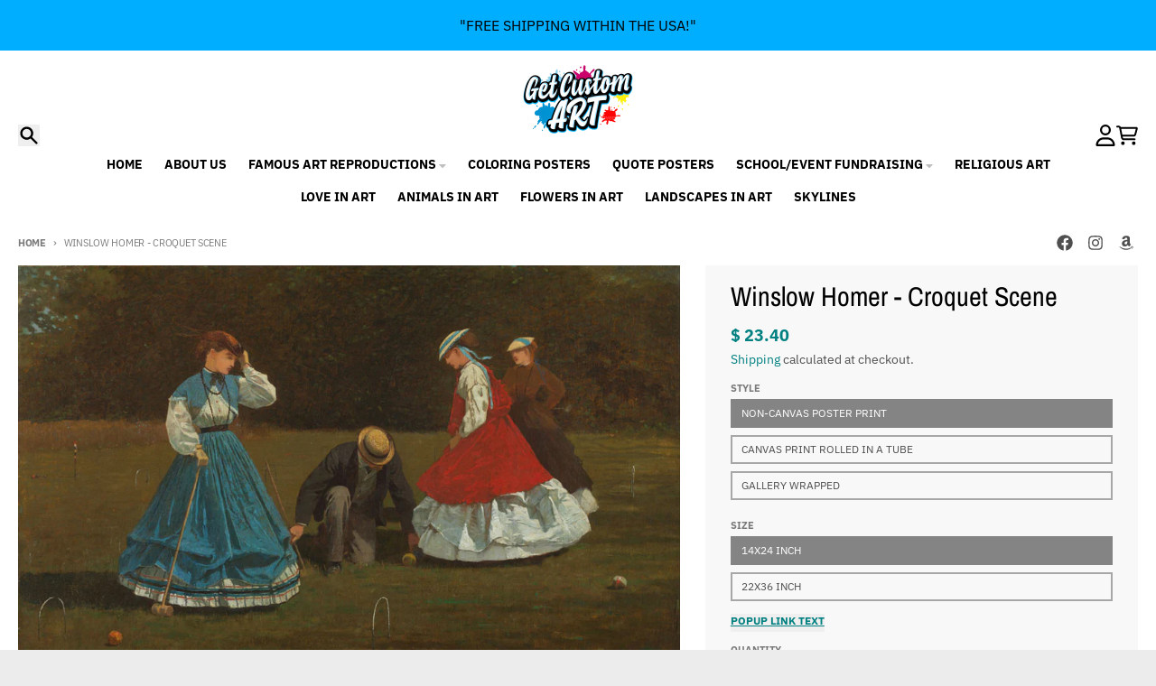

--- FILE ---
content_type: text/javascript
request_url: https://getcustomart.com/cdn/shop/t/60/assets/variant-selects.js?v=87115257661414225281766350172
body_size: 3688
content:
class VariantSelects extends HTMLElement{constructor(){super(),this.variantFetchData=[],this.section=this.closest("product-info[data-section-id]"),this.sectionId=this.section.dataset.sectionId,this.variants=this.getVariantData(),this.addEventListener("change",event=>this.onVariantChange(event)),this.cacheLength=300*1e3,this.buildOptionsMap(),this.preProcessHtmlCallbacks=[],this.postProcessHtmlCallbacks=[]}connectedCallback(){this.initializeProductSwapUtility(),this.onVariantChangeUnsubscriber=subscribe(PUB_SUB_EVENTS.optionValueSelectionChange,this.handleOptionValueChange.bind(this)),this.nodeName==="VARIANT-SELECTS"&&this.updateOptionsInSelector();const mediaSlideshow=document.getElementById(`MediaSlideshow-${this.sectionId}`);if(mediaSlideshow&&mediaSlideshow.updateVariantImages){const selectedVariant=this.querySelector("[data-selected-variant]");if(selectedVariant)try{const variant=JSON.parse(selectedVariant.innerHTML);variant&&mediaSlideshow.updateVariantImages(variant)}catch{console.warn("Could not parse selected variant for initial image update")}}}initializeProductSwapUtility(){this.preProcessHtmlCallbacks.push(html=>{}),this.postProcessHtmlCallbacks.push(newNode=>{var _a,_b,_c;(_b=(_a=window.Shopify)==null?void 0:_a.PaymentButton)==null||_b.init(),(_c=window.ProductModel)==null||_c.loadShopifyXR();const mediaSlideshow=newNode.querySelector("media-slideshow");mediaSlideshow&&mediaSlideshow.reinitalize()})}handleOptionValueChange({data:{event,target,selectedOptionValues}}){if(!this.contains(event.target))return;this.resetProductFormState();const productUrl=target.dataset.productUrl||this.pendingRequestUrl||this.dataset.url;this.pendingRequestUrl=productUrl;const shouldSwapProduct=this.dataset.url!==productUrl,shouldFetchFullPage=this.dataset.updateUrl==="true"&&shouldSwapProduct,targetId=target.id,requestUrl=this.buildRequestUrlWithParams(productUrl,selectedOptionValues,shouldFetchFullPage);this.renderProductInfo({requestUrl,targetId,callback:shouldSwapProduct?this.handleSwapProduct(productUrl,shouldFetchFullPage):this.handleUpdateProductInfo(event,productUrl)})}resetProductFormState(){this.toggleAddButton(!0,"",!1),this.removeErrorMessage()}handleSwapProduct(productUrl,updateFullPage){return html=>{const selector=updateFullPage?"product-info[id^='MainProduct']":"product-info",variant=this.getSelectedVariant(html.querySelector(selector));if(this.updateURL(productUrl,variant?.id),updateFullPage){document.querySelector("head title").innerHTML=html.querySelector("head title").innerHTML;const oldMain=document.querySelector("main"),newMain=html.querySelector("main");this.preserveOpenDetails(oldMain,newMain),HTMLUpdateUtility.viewTransition(oldMain,newMain,this.preProcessHtmlCallbacks,this.postProcessHtmlCallbacks)}else{const oldProductInfo=this,newProductInfo=html.querySelector("product-info");this.preserveOpenDetails(oldProductInfo,newProductInfo),HTMLUpdateUtility.viewTransition(oldProductInfo,newProductInfo,this.preProcessHtmlCallbacks,this.postProcessHtmlCallbacks)}}}preserveOpenDetails(oldNode,newNode){oldNode.querySelectorAll("details.product__tab[open]").forEach(openDetail=>{const newDetail=newNode.querySelector(`details.product__tab[data-block-id="${openDetail.dataset.blockId}"]`);newDetail&&newDetail.setAttribute("open","")})}getSelectedVariant(productInfoNode){var _a;const selectedVariant=(_a=productInfoNode.querySelector(".product__variants [data-selected-variant]"))==null?void 0:_a.innerHTML;return selectedVariant?JSON.parse(selectedVariant):null}handleUpdateProductInfo(event,productUrl){return html=>{var _a,_b;const variant=this.getSelectedVariant(html);if(this.updateOptions(),this.currentVariant=variant,this.updateVariants(),this.updateOptionsInSelector(html),this.updateSwatchDisplay(),!this.currentVariant){this.toggleAddButton(!0,"",!0),this.setUnavailable();return}this.updateMedia(),this.updatePickupAvailability(),this.updateURL(productUrl,(_a=this.currentVariant)==null?void 0:_a.id),this.updateVariantInput(),this.updateShareUrl();const updateSourceFromDestination=(id,shouldHide=source=>!1)=>{const productInfo=this.closest("product-info"),source=html.getElementById(`${id}-${this.sectionId}`),destination=productInfo.querySelector(`#${id}-${this.dataset.section}`);source&&destination&&(destination.innerHTML=source.innerHTML,destination.classList.toggle("hidden",shouldHide(source)))};updateSourceFromDestination("price"),updateSourceFromDestination("sku"),updateSourceFromDestination("liquid"),this.renderProductLiquid(html),this.toggleAddButton(!((_b=this.currentVariant)!=null&&_b.available),theme.strings.soldOut,!0)}}buildRequestUrlWithParams(url,optionValues,shouldFetchFullPage=!1){const params=[];return!shouldFetchFullPage&&params.push(`section_id=${this.sectionId}`),optionValues.length&&params.push(`option_values=${optionValues.join(",")}`),`${url}?${params.join("&")}&market=${theme.market}`}buildOptionsMap(){this.optionsMap={},this.variants&&this.variants.forEach(variant=>{if(variant.available){this.optionsMap.root=this.optionsMap.root||[],this.optionsMap.root.push(variant.option1);const uniqueRootOptionsSet=new Set(this.optionsMap.root);if(this.optionsMap.root=Array.from(uniqueRootOptionsSet),variant.options.length>1){const key=variant.option1;this.optionsMap[key]=this.optionsMap[key]||[],this.optionsMap[key].push(variant.option2);const uniqueOption1Set=new Set(this.optionsMap[key]);this.optionsMap[key]=Array.from(uniqueOption1Set)}if(variant.options.length===3){const key=`${variant.option1}/${variant.option2}`;this.optionsMap[key]=this.optionsMap[key]||[],this.optionsMap[key].push(variant.option3);const uniqueOption2Set=new Set(this.optionsMap[key]);this.optionsMap[key]=Array.from(uniqueOption2Set)}}})}updateOptionsInSelector(html=null){var _a;if(this.nodeName==="VARIANT-SELECTS"){if(!html)return;const existingSelects=this.querySelectorAll("select"),newSelects=html.querySelectorAll("select"),focusedSelect=this.querySelector("select:focus");existingSelects.forEach((existingSelect,index)=>{const newSelect=newSelects[index];existingSelect!==focusedSelect&&Array.from(existingSelect.options).forEach((option,optionIndex)=>{const newOption=newSelect.options[optionIndex];newOption&&(option.textContent=newOption.textContent)})});return}if(html){const existingFieldsets=this.querySelectorAll("fieldset"),newFieldsets=html.querySelectorAll("fieldset");existingFieldsets.forEach((existingFieldset,index)=>{const newFieldset=newFieldsets[index];if(!newFieldset)return;const existingInputs=existingFieldset.querySelectorAll('input[type="radio"]'),newInputs=newFieldset.querySelectorAll('input[type="radio"]');existingInputs.forEach(existingInput=>{const newInput=Array.from(newInputs).find(input=>input.value===existingInput.value);newInput&&(newInput.classList.contains("product-form__radio--disabled")?existingInput.classList.add("product-form__radio--disabled"):existingInput.classList.remove("product-form__radio--disabled"))})});return}const options=(_a=this.variants[0])==null?void 0:_a.options;if(options)for(let i in options){let key;i==0?key="root":i==1?key=this.querySelectorAll("fieldset")[0].querySelector("input:checked").value:key=`${this.querySelectorAll("fieldset")[0].querySelector("input:checked").value}/${this.querySelectorAll("fieldset")[1].querySelector("input:checked").value}`;const selector=this.querySelectorAll("fieldset")[i],initialValue=selector.querySelector("input:checked").value,availableOptions=this.optionsMap[key];if(!availableOptions){selector.querySelectorAll("input").forEach(variantSelector=>{variantSelector.classList.add("product-form__radio--disabled")});return}const variantSelectors=selector.querySelectorAll("input");if(key!=="root"&&variantSelectors.forEach(variantSelector=>{availableOptions.includes(variantSelector.value)?variantSelector.classList.remove("product-form__radio--disabled"):variantSelector.classList.add("product-form__radio--disabled")}),!availableOptions.includes(initialValue)&&this.dataset.disableSoldout=="true"){selector.querySelector(`input[value="${availableOptions[0]}"]`).click();break}}}onVariantChange(event){const target=this.getInputForEventTarget(event.target);this.updateSelectionMetadata(event),publish(PUB_SUB_EVENTS.optionValueSelectionChange,{data:{event,target,selectedOptionValues:this.selectedOptionValues}})}updateSelectionMetadata({target}){var _a,_b,_c;const{value,tagName}=target;if(tagName==="SELECT"&&target.selectedOptions.length){(_a=Array.from(target.options).find(option=>option.hasAttribute("selected")))==null||_a.removeAttribute("selected"),target.selectedOptions[0].setAttribute("selected","selected");const swatchElement=(_b=target.closest(".group"))==null?void 0:_b.querySelector(".select-swatch");if(swatchElement){const swatchValue=target.selectedOptions[0].dataset.optionSwatchValue,swatchFocalPoint=target.selectedOptions[0].dataset.optionSwatchFocalPoint||"center";swatchValue?(swatchElement.style.background=swatchValue,swatchElement.style.backgroundPosition=swatchFocalPoint):(swatchElement.style.background="gray",swatchElement.style.backgroundPosition="center")}}else if(tagName==="INPUT"&&target.type==="radio"){const swatchNameElement=(_c=target.closest("fieldset"))==null?void 0:_c.querySelector(".product-form__swatch-name");swatchNameElement&&(swatchNameElement.textContent=value)}}get selectedOptionValues(){return Array.from(this.querySelectorAll("select option[selected], fieldset input:checked")).map(({dataset})=>dataset.optionValueId)}getInputForEventTarget(target){return target.tagName==="SELECT"?target.selectedOptions[0]:target}updateOptions(){this.options=Array.from(this.querySelectorAll("select"),select=>select.value)}updateMasterId(){this.currentVariant=this.getVariantData().find(variant=>!variant.options.map((option,index)=>this.options[index]===option).includes(!1))}updateVariants(){this.querySelectorAll(".product-form__input.swatches").forEach(swatch=>{const swatchName=swatch.querySelector(".product-form__swatch-name"),radios=swatch.querySelectorAll('input[type="radio"]'),value=Array.from(radios).find(radio=>radio.checked).value;swatchName.textContent=value})}toggleAddButton(disable=!0,text,modifyClass=!0){const productForm=document.getElementById(`product-form-${this.dataset.section}`);if(!productForm)return;const addButton=productForm.querySelector('[name="add"]'),addButtons=productForm.querySelector(".product-form__buttons"),addButtonText=productForm.querySelector('[name="add"] > span');addButton&&(disable?(addButton.setAttribute("disabled","disabled"),text&&(addButtonText.textContent=text),modifyClass&&(addButtons.dataset.enabled=!1)):(addButton.removeAttribute("disabled"),addButtonText.textContent=theme.strings.addToCart,addButtons.dataset.enabled=!0))}updatePickupAvailability(){const pickUpAvailability=document.querySelector("pickup-availability");pickUpAvailability&&(this.currentVariant&&this.currentVariant.available?pickUpAvailability.fetchAvailability(this.currentVariant.id):(pickUpAvailability.removeAttribute("available"),pickUpAvailability.innerHTML=""))}removeErrorMessage(){if(!this.section)return;const productForm=this.section.querySelector("product-form");productForm&&productForm.handleErrorMessage()}setUnavailable(){const button=document.getElementById(`product-form-${this.dataset.section}`),addButton=button.querySelector('[name="add"]'),addButtonText=button.querySelector('[name="add"] > span'),price=document.getElementById(`price-${this.dataset.section}`),liquid=document.getElementById(`liquid-${this.dataset.section}`);addButton&&(addButtonText.textContent=theme.strings.unavailable,price&&price.classList.add("hidden"),liquid&&liquid.classList.add("hidden"))}updateMedia(){if(!this.currentVariant||!this.currentVariant.featured_media)return;const mediaSlideshow=document.getElementById(`MediaSlideshow-${this.dataset.section}`);mediaSlideshow&&mediaSlideshow.updateVariantImages&&mediaSlideshow.updateVariantImages(this.currentVariant),mediaSlideshow.setActiveMedia(`${this.dataset.section}-${this.currentVariant.featured_media.id}`)}updateURL(url,variantId){var _a;(_a=this.querySelector("share-button"))==null||_a.updateUrl(`${window.shopUrl}${url}${variantId?`?variant=${variantId}`:""}`),this.dataset.updateUrl!=="false"&&window.history.replaceState({},"",`${url}${variantId?`?variant=${variantId}`:""}`)}updateVariantInput(){document.querySelectorAll(`#product-form-${this.dataset.section}, #product-form-installment`).forEach(productForm=>{const input=productForm.querySelector('input[name="id"]');input.value=this.currentVariant.id,input.dispatchEvent(new Event("change",{bubbles:!0}))})}async renderProductInfo({requestUrl,targetId,callback}){var _a,_b;(_a=this.abortController)==null||_a.abort(),this.abortController=new AbortController;try{const responseText=await this.fetchWithCache(requestUrl);this.pendingRequestUrl=null;const html=new DOMParser().parseFromString(responseText,"text/html");callback(html),(_b=document.querySelector(`#${targetId}`))==null||_b.focus()}catch(error){error.name==="AbortError"?console.warn("Request aborted"):console.error("Error fetching product info:",error)}}async fetchWithCache(requestUrl,cacheTime=this.cacheLength){const cache=await caches.open("product-info-cache"),cachedResponse=await cache.match(requestUrl);if(cachedResponse){const cachedData=await cachedResponse.json();if(Date.now()-cachedData.timestamp<cacheTime)return cachedData.data}const data=await(await fetch(requestUrl)).text(),cacheData={timestamp:Date.now(),data};return await cache.put(requestUrl,new Response(JSON.stringify(cacheData))),data}renderProductInfoFromCache(filterDataUrl){const html=this.variantFetchData.find(filterDataUrl).html;this.renderProductPrice(html),this.renderProductButtons(html),this.renderProductLiquid(html),publish(PUB_SUB_EVENTS.variantChange,{data:{sectionId:this.sectionId,html,variant:this.currentVariant}})}renderProductInfoFromFetch(url){fetch(url).then(response=>response.text()).then(responseText=>{const html=responseText;this.variantFetchData=[...this.variantFetchData,{html,url}],this.renderProductPrice(html),this.renderProductButtons(html),this.renderProductLiquid(html),publish(PUB_SUB_EVENTS.variantChange,{data:{sectionId:this.sectionId,html,variant:this.currentVariant}})})}renderProductPrice(html){const id=`price-${this.dataset.section}`,parsedHTML=new DOMParser().parseFromString(html,"text/html"),destination=document.getElementById(id),source=parsedHTML.getElementById(id);source&&destination&&(destination.innerHTML=source.innerHTML)}renderProductLiquid(html){if(document.querySelectorAll(`.product__liquid[data-section="${this.dataset.section}"]`).length===0)return;new DOMParser().parseFromString(html,"text/html").querySelectorAll(".product__liquid").forEach(liquidBlock=>{const blockId=liquidBlock.dataset.blockId,sourceBlock=document.querySelector(`.product__liquid[data-section="${this.dataset.section}"][data-block-id="${blockId}"]`);sourceBlock&&(sourceBlock.innerHTML=liquidBlock.innerHTML)})}renderProductButtons(html){const price=document.getElementById(`price-${this.dataset.section}`);price&&price.classList.remove("hidden"),this.toggleAddButton(!this.currentVariant.available,theme.strings.soldOut)}updateShareUrl(){const shareUrl=`${theme.shopUrl}${this.dataset.url}?variant=${this.currentVariant.id}`,shareText=encodeURI(this.dataset.sectionText),facebookLink=this.section.querySelector(".social-share__link--facebook"),twitterLink=this.section.querySelector(".social-share__link--twitter"),pinterestLink=this.section.querySelector(".social-share__link--pinterest");facebookLink&&facebookLink.setAttribute("href",`https://www.facebook.com/sharer.php?u=${shareUrl}`),twitterLink&&twitterLink.setAttribute("href",`https://twitter.com/share?url=${shareUrl}&text=${shareText}`),pinterestLink&&pinterestLink.setAttribute("href",`https://pinterest.com/pin/create/bookmarklet/?url=${shareUrl}&description=${shareText}`)}getVariantData(){return this.variantData=this.variantData||JSON.parse(this.querySelector('[type="application/json"]').textContent),this.variantData}updateSwatchDisplay(){this.querySelectorAll("select").forEach(select=>{const selectedOption=select.options[select.selectedIndex],swatchValue=selectedOption.dataset.optionSwatchValue||"gray",swatchFocalPoint=selectedOption.dataset.optionSwatchFocalPoint||"center",selectWrapper=select.closest(".group"),swatchElement=selectWrapper?.querySelector(".select-swatch");if(swatchElement)try{swatchElement.style.background=swatchValue,swatchElement.style.backgroundPosition=swatchFocalPoint}catch(error){console.warn("Error updating swatch display:",error),swatchElement.style.background="gray",swatchElement.style.backgroundPosition="center"}})}addPreProcessCallback(callback){this.preProcessHtmlCallbacks.push(callback)}addPostProcessCallback(callback){this.postProcessHtmlCallbacks.push(callback)}}customElements.define("variant-selects",VariantSelects);class HTMLUpdateUtility{static viewTransition(oldNode,newContent,preProcessCallbacks=[],postProcessCallbacks=[]){preProcessCallbacks?.forEach(callback=>callback(newContent));const newNodeWrapper=document.createElement("div");HTMLUpdateUtility.setInnerHTML(newNodeWrapper,newContent.outerHTML);const newNode=newNodeWrapper.firstChild,uniqueKey=Date.now();oldNode.querySelectorAll("[id], [form]").forEach(element=>{element.id&&(element.id=`${element.id}-${uniqueKey}`),element.form&&element.setAttribute("form",`${element.form.getAttribute("id")}-${uniqueKey}`)}),oldNode.parentNode.insertBefore(newNode,oldNode),oldNode.style.display="none",postProcessCallbacks?.forEach(callback=>callback(newNode)),setTimeout(()=>oldNode.remove(),500)}static setInnerHTML(element,html){element.innerHTML=html,element.querySelectorAll("script").forEach(oldScriptTag=>{const newScriptTag=document.createElement("script");Array.from(oldScriptTag.attributes).forEach(attribute=>{newScriptTag.setAttribute(attribute.name,attribute.value)}),newScriptTag.appendChild(document.createTextNode(oldScriptTag.innerHTML)),oldScriptTag.parentNode.replaceChild(newScriptTag,oldScriptTag)})}}export{VariantSelects};
//# sourceMappingURL=/cdn/shop/t/60/assets/variant-selects.js.map?v=87115257661414225281766350172
